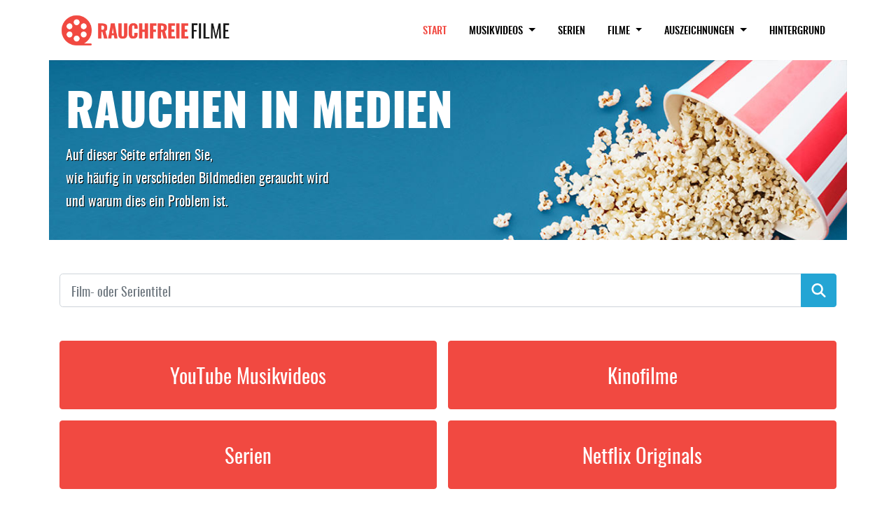

--- FILE ---
content_type: text/html; charset=UTF-8
request_url: https://www.rauchfreie-filme.de/
body_size: 11321
content:
<!DOCTYPE html>
<html lang="de">
    <head>
        <meta charset="UTF-8">
        <meta name="viewport" content="width=device-width, initial-scale=1">

                
        <title>Start | RAUCHFREIE FILME</title>

                        <link rel="stylesheet" href="/build/app.608d6b9d.css">
        
    <link rel="stylesheet" href="/build/homepage.3d2eacc3.css">

        <link rel="icon" type="image/png" href="/build/favicons/favicon-16x16.8ac1b3f1.png" sizes="16x16">
<link rel="icon" type="image/png" href="/build/favicons/favicon-32x32.0d7dcef9.png" sizes="32x32">
<link rel="icon" type="image/png" href="/build/favicons/favicon-96x96.fd62f924.png" sizes="96x96">

<link rel="apple-touch-icon" href="/build/favicons/older-iPhone.80d6b661.png">
<link rel="apple-touch-icon" sizes="180x180" href="/build/favicons/iPhone-6-Plus.e59645c2.png">
<link rel="apple-touch-icon" sizes="152x152" href="/build/favicons/iPad-Retina.59c31215.png">
<link rel="apple-touch-icon" sizes="167x167" href="/build/favicons/iPad-Pro.f64c83b3.png">

<link rel="manifest" href="/build/webmanifest.c5352608.json">
<meta name="msapplication-config" content="/build/browserconfig.xml" />


        <!-- Matomo -->
<script>
  var _paq = window._paq = window._paq || [];
  /* tracker methods like "setCustomDimension" should be called before "trackPageView" */
  _paq.push(['trackPageView']);
  _paq.push(['enableLinkTracking']);
  (function() {
    var u="//analytics.ift-nord.de/";
    _paq.push(['setTrackerUrl', u+'matomo.php']);
    _paq.push(['setSiteId', '6']);
    var d=document, g=d.createElement('script'), s=d.getElementsByTagName('script')[0];
    g.async=true; g.src=u+'matomo.js'; s.parentNode.insertBefore(g,s);
  })();
</script>
<noscript><p><img src="//analytics.ift-nord.de/matomo.php?idsite=6&amp;rec=1" style="border:0;" alt="" /></p></noscript>
<!-- End Matomo Code -->

    </head>
    <body>

    <nav class="navbar navbar-expand-lg navbar-light bg-transparent">
    <div class="container">
        <a class="navbar-brand" href="/">
            <img src="/build/images/logos/rauchfreie-filme.svg" alt="Rauchfreie Filme Logo">
        </a>
        <button class="navbar-toggler" type="button" data-toggle="collapse" data-target="#navbarSupportedContent" aria-controls="navbarSupportedContent" aria-expanded="false" aria-label="Toggle navigation">
            <span class="navbar-toggler-icon"></span>
        </button>

        <div class="collapse navbar-collapse" id="navbarSupportedContent">
            <ul class="navbar-nav ml-auto">
                <li class="nav-item active">
                    <a class="nav-link" href="/">
                        Start <span class="sr-only">(current)</span>                    </a>
                </li>
                <li class="nav-item dropdown ">
                    <a class="nav-link dropdown-toggle" href="#" id="music" role="button" data-toggle="dropdown" aria-haspopup="true" aria-expanded="false">
                        Musikvideos                     </a>
                    <div class="dropdown-menu" aria-labelledby="music">
                                                    <a class="dropdown-item " href="/musikvideos">
                                Deutschland                             </a>
                                                    <a class="dropdown-item " href="/musikvideos/Frankreich">
                                Frankreich                             </a>
                                                    <a class="dropdown-item " href="/musikvideos/USA">
                                USA                             </a>
                                            </div>
                </li>
                <li class="nav-item">
                    <a class="nav-link " href="/serien/">
                        Serien                     </a>
                </li>
                <li class="nav-item dropdown ">
                    <a class="nav-link dropdown-toggle" href="#" id="movies" role="button" data-toggle="dropdown" aria-haspopup="true" aria-expanded="false">
                        Filme                     </a>
                    <div class="dropdown-menu" aria-labelledby="movies">
                        <a class="dropdown-item " href="/kino">
                            Kinofilme                         </a>
                        <a class="dropdown-item " href="/netflix">
                            Netflix Originals                         </a>
                        <a class="dropdown-item " href="/tatort/">
                            Tatort & Polizeiruf 110                         </a>
                        <div class="dropdown-divider"></div>
                        <a class="dropdown-item " href="/filmarchiv/">
                            Filmarchiv                         </a>
                    </div>
                </li>
                <li class="nav-item dropdown ">
                    <a class="nav-link dropdown-toggle" href="#" id="movies" role="button" data-toggle="dropdown" aria-haspopup="true" aria-expanded="false">
                        Auszeichnungen                     </a>
                    <div class="dropdown-menu" aria-labelledby="movies">
                        <a class="dropdown-item " href="/auszeichnungen/oscar/">
                            Acadamy Award                         </a>
                        <a class="dropdown-item " href="/auszeichnungen/lola/">
                            Deutscher Filmpreis                         </a>
                        <div class="dropdown-divider"></div>
                        <a class="dropdown-item " href="/auszeichnungen/rauchfrei-siegel/">
                            Rauchfrei-Siegel                         </a>
                    </div>
                </li>
                <li class="nav-item ">
                    <a class="nav-link" href="/hintergrund/">
                        Hintergrund                     </a>
                </li>
            </ul>
        </div>
    </div>
</nav>

            <header class="mb-4">

            <div class="container p-4">

                <h1 class="text-white text-left">Rauchen in Medien</h1>

                <p class="text-white text-shadow mb-3">
                    <span class="d-block">Auf dieser Seite erfahren Sie,</span>
                    <span class="d-block">wie häufig in verschieden Bildmedien geraucht wird</span>
                    <span class="d-block">und warum dies ein Problem ist.</span>
                </p>

            </div>

        </header>
    
    
    <div class="container mt-5">
        
<form name="form" method="post" action="/suche/">
<div class="input-group">
    <input type="text" id="form_search" name="form[search]" required="required" placeholder="Film- oder Serientitel" class="form-control-lg form-control" />
    <div class="input-group-append">
        <button type="submit" class="btn btn-block btn-primary">
            <i class="fas fa-search fa-lg fa-fw"></i>
        </button>
    </div>
</div>
<input type="hidden" id="form__token" name="form[_token]" value="d44fe.xIUVwyPWjHQ0JH_8HbJ8TOtdEGbKYdUAI2K3TbKJAgI.pbF_tVbjuxF1HDeRXoQXFrM4fg-5CvhScCPUedfnO3CFzleQeon5RE4XRw" /></form>

    </div>

    <div class="container my-5 main-buttons">
        <div class="row no-gutters">
            <div class="col-12 col-md-6 pr-md-3 pb-3">
                <a class="btn btn-secondary btn-block py-4" href="/musikvideos" role="button">YouTube Musikvideos</a>
            </div>
            <div class="co-12 col-md-6 pb-3">
                <a class="btn btn-secondary btn-block py-4" href="/kino" role="button">Kinofilme</a>
            </div>
            <div class="col-12 col-md-6 pr-md-3 pb-3">
                <a class="btn btn-secondary btn-block py-4" href="/serien/" role="button">Serien</a>
            </div>
            <div class="col-12 col-md-6">
                <a class="btn btn-secondary btn-block py-4" href="/netflix" role="button">Netflix Originals</a>
            </div>
        </div>
    </div>

    <div class="container teaser">

    <h2 class="mt-5 mb-5 text-center"><span class="bg-white pl-5 pr-5">Weitere Filmwelten</span></h2>

    <div class="row row-cols-1 row-cols-lg-3">
        <div class="col mb-4">
            <div class="card h-100">
                <img src="/build/images/oscars.jpg" class="card-img-top" alt="...">
                <div class="card-body pt-4 pr-4 pb-2 pl-4">
                    <h5 class="card-title mb-4">OSCAR</h5>
                    <p class="card-text">Der bekannteste Filmpreis der Welt &ndash; die <i>Acadamy Awards of Merit</i></p>
                </div>
                <div class="card-footer bg-transparent border-0 pt-4 pr-4 pb-4 pl-4">
                    <a class="btn btn-primary btn-lg btn-block pl-5 pr-5" href="/auszeichnungen/oscar/">Mehr Infos</a>
                </div>
            </div>
        </div>
        <div class="col mb-4">
            <div class="card h-100">
                <img src="/build/images/tatort.jpg" class="card-img-top" alt="...">
                <div class="card-body pt-4 pr-4 pb-2 pl-4">
                    <h5 class="card-title mb-4">Tatort & Polizeiruf 110</h5>
                    <p class="card-text">Spannung mit Kultstatus &ndash; die beliebtesten Krimiserien im deutschsprachigen Raum</p>
                </div>
                <div class="card-footer bg-transparent border-0 pt-4 pr-4 pb-4 pl-4">
                    <a class="btn btn-primary btn-lg btn-block pl-5 pr-5" href="/tatort/">Mehr Infos</a>
                </div>
            </div>
        </div>
        <div class="col mb-4">
            <div class="card h-100">
                <img src="/build/images/lola.jpg" class="card-img-top" alt="...">
                <div class="card-body pt-4 pr-4 pb-2 pl-4">
                    <h5 class="card-title mb-4">Deutscher Filmpreis</h5>
                    <p class="card-text"><i>LOLA</i> &ndash; die renommierteste Auszeichnung für den deutschen Film</p>
                </div>
                <div class="card-footer bg-transparent border-0 pt-4 pr-4 pb-4 pl-4">
                    <a class="btn btn-primary btn-lg btn-block pl-5 pr-5" href="/auszeichnungen/lola/">Mehr Infos</a>
                </div>
            </div>
        </div>
    </div>

</div>



    <footer class="footer mt-5">

    <div class="container">

        <div class="logos float-lg-left">

        </div>

        <p class="ack text-white text-center text-lg-left float-lg-right">
            Unterstützt durch:<br>
            <a href="https://sacbreathe.org">Breathe California</a> und
            <a href="https://smokefreemovies.ucsf.edu">University of California, San Francisco</a>
        </p>

        <ul class="nav justify-content-center float-lg-right">
            <li class="nav-item ">
                <a class="nav-link" href="/datenschutz/">Datenschutz</a>
            </li>
            <li class="nav-item  ">
                <a class="nav-link" href="/kontakt/">Kontakt</a>
            </li>
            <li class="nav-item  ">
                <a class="nav-link" href="/impressum/">Impressum</a>
            </li>
        </ul>
    </div>

</footer>

                <script src="/build/runtime.7576e7bf.js"></script><script src="/build/0.d91bac89.js"></script><script src="/build/2.edade38c.js"></script><script src="/build/app.702ae6b2.js"></script>
    
    <script src="/build/homepage.ac687519.js"></script>

    </body>
</html>


--- FILE ---
content_type: application/javascript
request_url: https://www.rauchfreie-filme.de/build/homepage.ac687519.js
body_size: -353
content:
(window.webpackJsonp=window.webpackJsonp||[]).push([["homepage"],{"+zni":function(n,p,w){},wpU6:function(n,p,w){w("+zni")}},[["wpU6","runtime"]]]);

--- FILE ---
content_type: image/svg+xml
request_url: https://www.rauchfreie-filme.de/build/images/arrow-right.e2f9a4c1.svg
body_size: -13
content:
<?xml version="1.0" encoding="utf-8"?>
<!-- Generator: Adobe Illustrator 24.1.0, SVG Export Plug-In . SVG Version: 6.00 Build 0)  -->
<svg version="1.1" id="Capa_1" xmlns="http://www.w3.org/2000/svg" xmlns:xlink="http://www.w3.org/1999/xlink" x="0px" y="0px"
	 viewBox="0 0 512 512" style="enable-background:new 0 0 512 512;" xml:space="preserve">
<style type="text/css">
	.st0{fill:#FFFFFF;}
</style>
<path class="st0" d="M0,256c0,11,9,20,20,20h423.6l-70.2,69.7c-7.9,7.8-7.9,20.5-0.1,28.3c7.8,7.9,20.5,7.9,28.3,0.1l104.5-104l0,0
	c7.8-7.8,7.8-20.5,0-28.3l0,0l-104.5-104c-7.8-7.8-20.5-7.7-28.3,0.1s-7.7,20.5,0.1,28.3l70.2,69.8H20C9.1,236,0,245,0,256z"/>
</svg>


--- FILE ---
content_type: application/javascript
request_url: https://www.rauchfreie-filme.de/build/app.702ae6b2.js
body_size: 1232
content:
(window.webpackJsonp=window.webpackJsonp||[]).push([["app"],{XENs:function(t,n,e){},ng4s:function(t,n,e){e("rB9j"),e("UxlC"),e("fbCW"),e("07d7"),e("yXV3");e("ylxo");var i,a=e("EVdn");e("8L3F"),e("SYky"),e("XENs");var o,c=a('<button type="button" class="add_tag_link btn btn-outline-primary btn-sm">Neue Firma</button>'),r=a('<div class="pl-2 pr-2 mt-3"></div>').append(c);function d(t){var n=a('<div class="d-flex justify-content-end mt-2 mb-2"><button type="button" class="btn btn-outline-primary btn-sm">Unternehmen löschen</button></div>');t.append(n),n.on("click",(function(n){t.remove()}))}var s,l=a('<button type="button" class="add_tag_link btn btn-outline-primary btn-sm" id="newSeries">Neuer Serieneintrag</button>'),p=a('<div class="pl-2 pr-2 mt-3"></div>').append(l);function u(t,n){var e=t.data("prototypeserie"),i=t.data("index"),o=e;o=o.replace(/__name__/g,i),t.data("index",i+1);var c,r,d=a('<div class="createSerie"></div>').append(o);n.before(d),c=d,r=a('<div class="d-flex justify-content-end mt-2 mb-2"><button type="button" class="btn btn-outline-primary btn-sm" id="hideSeries">Serien löschen</button></div>'),c.append(r),r.on("click",(function(t){c.remove()}))}var b,v=a('<button type="button" class="add_tag_link btn btn-outline-primary btn-sm">Neue Rolle hinzufügen</button>'),f=a('<div class="pl-2 pr-2 mt-3"></div>').append(v);function m(t){var n=a('<div class="d-flex justify-content-end mt-2 mb-2"><button type="button" class=" btn btn-outline-primary btn-sm">Rolle löschen </button></div> ');t.append(n),n.on("click",(function(n){t.remove()}))}var y,_=a('<button type="button" class="add_tag_link  btn btn-outline-primary btn-sm">Neuen Produzenten</button>'),h=a('<div class="pl-2 pr-2 mt-3"></div>').append(_);function g(t){var n=a('<div class="d-flex justify-content-end mt-2 mb-2"><button type="button" class=" btn btn-outline-primary btn-sm">Produzenten löschen</button></div>');t.append(n),n.on("click",(function(n){t.remove()}))}var k,x=a('<button type="button" class="add_tag_link   btn btn-outline-primary btn-sm">Neuen Regisseur</button>'),N=a('<div class="pl-2 pr-2 mt-3"></div>').append(x);function H(t){var n=a('<div class="d-flex justify-content-end mt-2 mb-2"><button type="button" class=" btn btn-outline-primary btn-sm">Regisseur löschen</button></div>');t.append(n),n.on("click",(function(n){t.remove()}))}var S=a('<button type="button" class="add_tag_link  btn btn-outline-primary btn-sm">Neuen Autor</button>'),$=a('<div class="pl-2 pr-2 mt-3"></div>').append(S);function C(t){var n=a('<div class="d-flex justify-content-end mt-2 mb-2"><button type="button" class="btn btn-outline-primary btn-sm">Autor löschen</button></div>');t.append(n),n.on("click",(function(n){t.remove()}))}var w=a('<button type="button" class="add_tag_link  btn btn-outline-primary btn-sm">Neuer Cutter</button>'),j=a('<div class="pl-2 pr-2 mt-3"></div>').append(w);function P(t){var n=a('<div class="d-flex justify-content-end mt-2 mb-2"><button type="button" class="btn btn-outline-primary btn-sm">Cutter löschen</button></div>');t.append(n),n.on("click",(function(n){t.remove()}))}var z=a('<button type="button" class="add_tag_link btn btn-outline-primary btn-sm">Neue Requisiteur</button>'),A=a('<div class="pl-2 pr-2 mt-3"></div>').append(z);function R(t){var n=a('<div class="d-flex justify-content-end mt-2 mb-2 "><button type="button"  class="btn btn-outline-primary btn-sm">Requisiteur löschen </button></div>');t.append(n),n.on("click",(function(n){t.remove()}))}a(document).ready((function(){(i=a("div.company")).find("createcompany").each((function(){d(a(this))})),i.append(r),i.data("index",i.find(":input").length),c.on("click",(function(t){!function(t,n){var e=t.data("prototypecompany"),i=t.data("index"),o=e;o=o.replace(/__name__/g,i),t.data("index",i+1);var c=a('<div class="createcompany"></div>').append(o);n.before(c),d(c)}(i,r)})),(o=a("div.serie")).find("createserie").each((function(){addTagFormDeleteLinkAerie(a(this))})),o.append(p),o.data("index",o.find(":input").length),l.on("click",(function(t){u(o,p)})),(s=a("div.actors")).find(".createactor").each((function(){m(a(this))})),s.append(f),s.data("index",s.find(":input").length),v.on("click",(function(t){!function(t,n){var e=t.data("prototypeactor"),i=t.data("index"),o=e;o=o.replace(/__name__/g,i),t.data("index",i+1);var c=a('<div class="createactor"></div>').append(o);n.before(c),m(c)}(s,f)})),(b=a("div.producers")).find("createproducer").each((function(){g(a(this))})),b.append(h),b.data("index",b.find(":input").length),_.on("click",(function(t){!function(t,n){var e=t.data("prototypefilmproducer"),i=t.data("index"),o=e;o=o.replace(/__name__/g,i),t.data("index",i+1);var c=a('<div class="createproducer"></div>').append(o);n.before(c),g(c)}(b,h)})),(y=a("div.filmdirector")).find(".createdirector").each((function(){H(a(this))})),y.append(N),y.data("index",y.find(":input").length),x.on("click",(function(t){!function(t,n){var e=t.data("prototypefilmdirector"),i=t.data("index"),o=e;o=o.replace(/__name__/g,i),t.data("index",i+1);var c=a('<div class="createdirector"></div>').append(o);n.before(c),H(c)}(y,N)})),(k=a("div.filmauthor")).find(".createauthor").each((function(){C(a(this))})),k.append($),k.data("index",k.find(":input").length),S.on("click",(function(t){!function(t,n){var e=t.data("prototypeauthor"),i=t.data("index"),o=e;o=o.replace(/__name__/g,i),t.data("index",i+1);var c=a('<div class="createauthor"></div>').append(o);n.before(c),C(c)}(k,$)})),$collectionHolderCutter=a("div.filmcutter"),$collectionHolderCutter.find(".createcutter").each((function(){P(a(this))})),$collectionHolderCutter.append(j),$collectionHolderCutter.data("index",$collectionHolderCutter.find(":input").length),w.on("click",(function(t){!function(t,n){var e=t.data("prototypecutter"),i=t.data("index"),o=e;o=o.replace(/__name__/g,i),t.data("index",i+1);var c=a('<div class="createcutter"></div>').append(o);n.before(c),P(c)}($collectionHolderCutter,j)})),$collectionHolderPropmaster=a("div.filmpropmaster"),$collectionHolderPropmaster.find("createpropmaster").each((function(){R(a(this))})),$collectionHolderPropmaster.append(A),$collectionHolderPropmaster.data("index",$collectionHolderPropmaster.find(":input").length),z.on("click",(function(t){!function(t,n){var e=t.data("prototypepropmaster"),i=t.data("index"),o=e;o=o.replace(/__name__/g,i),t.data("index",i+1);var c=a('<div class="createpropmaster"></div>').append(o);n.before(c),R(c)}($collectionHolderPropmaster,A)})),a(".person__btn").on("click",(function(t){searchString=a(".person__search").val(),a(".person__list li").css({display:"none"}),a(".person__list li").each((function(t){a(this).text().indexOf(searchString)>0&&a(this).css({display:"block"})}))})),a(".person__all").click((function(){a(".person__list li").css({display:"block"})})),a(".delNonActor").on("click",(function(t){val=a(this).prev().prev().val(),a(this).prev().val(val),a(this).css({display:"none"}).next().css({display:"block"}),console.log("Datensatz Nr: "+val+" zum Löschen vorgemerkt")})),a(".reconfigNonActor").css({display:"none"}),a(".reconfigNonActor").on("click",(function(t){a(this).prev().prev().val(""),a(this).css({display:"none"}).prev().css({display:"block"}),console.log("Datensatz wird NICHT gelöscht!")})),a("legend:contains('Incidents')").css({display:"none"})})),a("#newSeries").on("click",(function(t){a(this).css("display","none"),a('#create_movie_firstbroadcast option:contains("Serie")').prop("selected",!0)})),a(document).on("click","#hideSeries",(function(t){a("#newSeries").css("display","block")}))}},[["ng4s","runtime",0,2]]]);

--- FILE ---
content_type: image/svg+xml
request_url: https://www.rauchfreie-filme.de/build/images/filmrolle.730c65bb.svg
body_size: 5351
content:
<?xml version="1.0" encoding="UTF-8" standalone="no"?><!DOCTYPE svg PUBLIC "-//W3C//DTD SVG 1.1//EN" "http://www.w3.org/Graphics/SVG/1.1/DTD/svg11.dtd"><svg width="100%" height="100%" viewBox="0 0 92 92" version="1.1" xmlns="http://www.w3.org/2000/svg" xmlns:xlink="http://www.w3.org/1999/xlink" xml:space="preserve" xmlns:serif="http://www.serif.com/" style="fill-rule:evenodd;clip-rule:evenodd;stroke-linejoin:round;stroke-miterlimit:2;"><use id="Filmrolle_rot" xlink:href="#_Image1" x="0" y="0" width="91.667px" height="91.667px" transform="matrix(0.996377,0,0,0.996377,0,0)"/><defs><image id="_Image1" width="92px" height="92px" xlink:href="[data-uri]"/></defs></svg>

--- FILE ---
content_type: image/svg+xml
request_url: https://www.rauchfreie-filme.de/build/images/ift.158a3996.svg
body_size: 4142
content:
<svg id="Layer_1" data-name="Layer 1" xmlns="http://www.w3.org/2000/svg" viewBox="0 0 202.69 56.88"><defs><style>.cls-1{fill:#c6c7c8;}</style></defs><path class="cls-1" d="M387.85,422.93v.92c.26-.15.52-.32.76-.48a2,2,0,0,1,1.13-.41,1.6,1.6,0,0,1,1.68,1.71v2.86c0,.71.05.76.77.84v.36h-2.9v-.36c.74-.08.79-.13.79-.84V425c0-.78-.37-1.2-1.05-1.2a2,2,0,0,0-1.18.53v3.17c0,.71.08.76.73.84v.36h-3v-.36c.84-.08.92-.13.92-.84v-2.91c0-.79,0-.82-.83-.9v-.3A16.26,16.26,0,0,0,387.85,422.93Zm-7.12.09v3.72c0,1,.51,1.24,1,1.24a1.9,1.9,0,0,0,1.23-.53v-3.2c0-.48-.08-.54-.52-.61l-.36-.07v-.31c.61,0,1.66-.17,2.21-.24v4.41c0,.54.08.63.43.63h.49v.36a17.35,17.35,0,0,0-2.15.47l-.1-.1v-.85c-.26.2-.52.39-.8.57a2,2,0,0,1-1.08.38,1.57,1.57,0,0,1-1.68-1.75v-2.89c0-.48-.13-.55-.41-.6l-.35-.08v-.31C379.17,423.23,380.15,423.09,380.73,423Zm-8.18,2.35h3.18v.88h-3.18Zm-4.29-.33,1.93,0c.18,0,.23-.08.23-.37,0-.51-.4-1.19-1-1.19S368.36,424.07,368.26,425Zm3.26,2.29.18.22a2.83,2.83,0,0,1-2.07,1.34,2.62,2.62,0,0,1-2.72-2.72A3.07,3.07,0,0,1,369.8,423a1.94,1.94,0,0,1,1.93,1.85c0,.48,0,.5-.27.56s-1.85.15-3.26.2a2,2,0,0,0,2,2.31A2.16,2.16,0,0,0,371.52,427.33Zm-6.8-7.43a.85.85,0,0,1,.84.86.84.84,0,0,1-1.67,0A.85.85,0,0,1,364.72,419.9Zm.71,3v4.57c0,.71.08.79.89.87v.36h-3.11v-.36c.83-.08.89-.16.89-.87v-2.88c0-.79,0-.82-.83-.9v-.3A16.62,16.62,0,0,0,365.43,422.93Zm-7,1.31v3.55a1.9,1.9,0,0,0,1.19.45c.59,0,1.45-.53,1.45-2.2s-.77-2.19-1.6-2.19A1.83,1.83,0,0,0,358.43,424.24Zm0-1.41v.91l1.29-.7a1.29,1.29,0,0,1,.52-.08,2.28,2.28,0,0,1,2.21,2.43,3.6,3.6,0,0,1-3.13,3.5,1.82,1.82,0,0,1-.89-.21v1.75c0,.69.07.76,1.11.84v.36h-3.33v-.36c.81-.08.88-.15.88-.84v-5.9c0-.7,0-.73-.88-.81v-.3C356.87,423.29,357.61,423.06,358.43,422.83Zm-4.73,4.78v-2.06c-.27.13-.79.39-1,.52a1,1,0,0,0-.62,1,.87.87,0,0,0,.77,1A1.49,1.49,0,0,0,353.7,427.61Zm2.15.26.13.32-1.33.7a1,1,0,0,1-.92-.82,6.29,6.29,0,0,1-1.5.82,1.59,1.59,0,0,1-1.58-1.57,1.38,1.38,0,0,1,1-1.36,19.64,19.64,0,0,0,2.08-.89v-.35c0-.76-.33-1.11-.93-1.11a.69.69,0,0,0-.5.22,1.58,1.58,0,0,0-.45.95.38.38,0,0,1-.41.29.69.69,0,0,1-.66-.57.85.85,0,0,1,.4-.6,5.88,5.88,0,0,1,2.16-.94,1.86,1.86,0,0,1,1.12.31,1.38,1.38,0,0,1,.54,1.26v2.77c0,.51.18.72.36.72A1.52,1.52,0,0,0,355.85,427.87Zm-8.15-4.94v1.31c.35-.49.87-1.31,1.5-1.31a.79.79,0,0,1,.8.75.94.94,0,0,1-.53.82.36.36,0,0,1-.37-.05.88.88,0,0,0-.6-.29c-.22,0-.52.16-.8.73v2.61c0,.71.08.79,1,.87v.36h-3.2v-.36c.77-.08.85-.16.85-.87v-2.88c0-.79,0-.82-.83-.9v-.3A16.62,16.62,0,0,0,347.7,422.93ZM341.5,425l1.93,0c.18,0,.23-.08.23-.37,0-.51-.4-1.19-1-1.19S341.6,424.07,341.5,425Zm3.26,2.29.18.22a2.81,2.81,0,0,1-2.07,1.34,2.62,2.62,0,0,1-2.72-2.72A3.07,3.07,0,0,1,343,423a1.94,1.94,0,0,1,1.93,1.85c0,.48,0,.5-.27.56s-1.85.15-3.27.2a2,2,0,0,0,2,2.31A2.16,2.16,0,0,0,344.76,427.33Zm-9.68-7.79v4.26a2.86,2.86,0,0,1,1.75-.84,1.71,1.71,0,0,1,1.84,1.9v2.64c0,.74.08.79.76.87v.36H336.6v-.36c.66-.08.74-.13.74-.87v-2.33c0-.9-.42-1.34-1.14-1.34a1.6,1.6,0,0,0-1.12.46v3.21c0,.74.08.79.7.87v.36h-2.9v-.36c.79-.08.87-.13.87-.87v-6.37c0-.73,0-.76-.84-.81V420C333.45,419.9,334.41,419.7,335.08,419.54Zm-9.62,2.82h-.39c.05-.85.13-1.71.15-2.38h.24c.18.31.31.34.67.34h5.33c.34,0,.42-.08.62-.34h.21c0,.54.08,1.53.16,2.36l-.39,0a2.29,2.29,0,0,0-.48-1.2c-.22-.25-.63-.32-1.44-.32h-.67v6c0,1.4.1,1.5,1.29,1.58v.36h-4v-.36c1.13-.08,1.24-.18,1.24-1.58v-6h-.44c-1.12,0-1.45.15-1.66.38A2.9,2.9,0,0,0,325.46,422.36Zm-5.54.57v1.31c.35-.49.87-1.31,1.5-1.31a.79.79,0,0,1,.8.75.94.94,0,0,1-.53.82.36.36,0,0,1-.37-.05.9.9,0,0,0-.6-.29c-.22,0-.52.16-.8.73v2.61c0,.71.08.79,1,.87v.36h-3.2v-.36c.77-.08.84-.16.84-.87v-2.88c0-.79,0-.82-.82-.9v-.3A17,17,0,0,0,319.92,422.93Zm-7.32-.75a.62.62,0,0,1-.63-.66.63.63,0,0,1,.63-.66.64.64,0,0,1,.64.66A.63.63,0,0,1,312.6,422.18Zm2.37,0a.62.62,0,0,1-.63-.66.63.63,0,0,1,.63-.66.64.64,0,0,1,.64.66A.63.63,0,0,1,315,422.18Zm-2.17.84v3.72c0,1,.5,1.24,1,1.24a1.94,1.94,0,0,0,1.24-.53v-3.2c0-.48-.08-.54-.52-.61l-.37-.07v-.31c.61,0,1.66-.17,2.22-.24v4.41c0,.54.08.63.43.63h.49v.36a17,17,0,0,0-2.15.47l-.1-.1v-.85a9.73,9.73,0,0,1-.81.57,2,2,0,0,1-1.07.38,1.57,1.57,0,0,1-1.69-1.75v-2.89c0-.48-.13-.55-.41-.6l-.35-.08v-.31C311.23,423.23,312.21,423.09,312.8,423Zm-5.22.09v-.31a3.64,3.64,0,0,1,.13-1.05,2.93,2.93,0,0,1,1-1.52,2.64,2.64,0,0,1,1.49-.69,1.64,1.64,0,0,1,1.12.47.36.36,0,0,1,.07.44,1.14,1.14,0,0,1-.31.39.27.27,0,0,1-.39,0,2,2,0,0,0-1.12-.55.51.51,0,0,0-.47.35,5.39,5.39,0,0,0-.15,1.65v.81h1.45c.05.16,0,.52-.18.6h-1.27v3.82c0,.68.05.74,1.06.84v.36h-3.21v-.36c.74-.1.81-.16.81-.84v-3.82h-.88l-.08-.16.37-.44Zm-6.19-1.77.18.1v1.67h1.33a.42.42,0,0,1-.08.6h-1.25v3.2c0,1,.48,1.18.73,1.18a1.86,1.86,0,0,0,.8-.22l.15.32-1.14.57a.91.91,0,0,1-.43.13c-1,0-1.45-.47-1.45-1.54v-3.64h-.88l-.07-.18.41-.42h.54v-.77ZM294.58,423v3.72c0,1,.5,1.24,1,1.24a1.9,1.9,0,0,0,1.23-.53v-3.2c0-.48-.07-.54-.51-.61l-.37-.07v-.31c.61,0,1.66-.17,2.22-.24v4.41c0,.54.07.63.42.63h.5v.36a17,17,0,0,0-2.15.47l-.11-.1v-.85a9.55,9.55,0,0,1-.8.57,2,2,0,0,1-1.07.38,1.57,1.57,0,0,1-1.69-1.75v-2.89c0-.48-.13-.55-.41-.6l-.35-.08v-.31C293,423.23,294,423.09,294.58,423Zm-4.39-1.68.18.1v1.67h1.34a.43.43,0,0,1-.08.6h-1.26v3.2c0,1,.48,1.18.74,1.18a1.79,1.79,0,0,0,.79-.22l.16.32-1.14.57a1,1,0,0,1-.43.13c-1,0-1.45-.47-1.45-1.54v-3.64h-.88l-.08-.18.42-.42H289v-.77Zm-4-1.44a.85.85,0,0,1,.84.86.84.84,0,0,1-1.67,0A.85.85,0,0,1,286.2,419.9Zm.71,3v4.57c0,.71.08.79.89.87v.36h-3.11v-.36c.83-.08.88-.16.88-.87v-2.88c0-.79,0-.82-.82-.9v-.3A17,17,0,0,0,286.91,422.93Zm-4.52-1.59.18.1v1.67h1.34a.43.43,0,0,1-.08.6h-1.26v3.2c0,1,.48,1.18.74,1.18a1.79,1.79,0,0,0,.79-.22l.16.32-1.14.57a1,1,0,0,1-.43.13c-1,0-1.45-.47-1.45-1.54v-3.64h-.88l-.08-.18.42-.42h.54v-.77Zm-6.6,5.52.33,0c.2.78.88,1.57,1.59,1.57a.83.83,0,0,0,.88-.85c0-.42-.28-.8-1-1.08s-1.61-.78-1.61-1.72a1.87,1.87,0,0,1,2.06-1.79,3,3,0,0,1,1.19.23,7.79,7.79,0,0,1,.31,1.31l-.36.1c-.4-.86-.87-1.15-1.33-1.15a.74.74,0,0,0-.76.76c0,.43.46.78,1,1,1,.36,1.7.89,1.7,1.84a2,2,0,0,1-2.27,1.85,2.62,2.62,0,0,1-1.58-.52A6.37,6.37,0,0,1,275.79,426.86Zm-5-3.93v.92c.26-.15.52-.32.75-.48a2,2,0,0,1,1.14-.41,1.59,1.59,0,0,1,1.67,1.71v2.86c0,.71.05.76.78.84v.36h-2.9v-.36c.73-.08.79-.13.79-.84V425c0-.78-.38-1.2-1.05-1.2a1.94,1.94,0,0,0-1.18.53v3.17c0,.71.08.76.72.84v.36h-3v-.36c.84-.08.91-.13.91-.84v-2.91c0-.79,0-.82-.82-.9v-.3A16.62,16.62,0,0,0,270.75,422.93Zm-6.52-2.61h3.65v.36c-1,.08-1.09.18-1.09,1.58v4.53c0,1.4.11,1.5,1.09,1.58v.36h-3.65v-.36c1-.08,1.11-.18,1.11-1.58v-4.53c0-1.4-.1-1.5-1.11-1.58Zm114.62,22.45a1.49,1.49,0,0,0-1,.26,1,1,0,0,0-.4.8,1.45,1.45,0,0,0,1.63,1.34c1.24,0,1.59-.74,1.59-1.3a.94.94,0,0,0-.72-1A4.29,4.29,0,0,0,378.85,442.77Zm-1.09-4c0,1,.43,1.62,1.09,1.62.42,0,.89-.4.89-1.41,0-.8-.39-1.59-1.06-1.59C378.21,437.36,377.76,437.85,377.76,438.74Zm.83,7.06c-1.63,0-2.36-.88-2.36-1.62a.9.9,0,0,1,.26-.68c.14-.16.86-.59,1.11-.78a1.84,1.84,0,0,1-1-.68,1.1,1.1,0,0,1-.16-.59,6.49,6.49,0,0,0,1.34-.73,1.81,1.81,0,0,1-1.43-1.73,2.27,2.27,0,0,1,2.45-2.1,2.66,2.66,0,0,1,1.31.34c.62,0,1.29-.09,1.78-.16l.07.11a2.24,2.24,0,0,1-.56.66l-.69,0a1.54,1.54,0,0,1,.37,1,2.16,2.16,0,0,1-2.37,2l-.34,0c-.23.11-.45.29-.45.5s.19.4.74.4h1.2c.7,0,1.92.18,1.92,1.56S380.32,445.8,378.59,445.8Zm-7.34-8.93v.92l.75-.48a2,2,0,0,1,1.14-.42,1.6,1.6,0,0,1,1.67,1.71v2.86c0,.71.05.77.78.84v.37h-2.9v-.37c.74-.07.79-.13.79-.84V439c0-.77-.38-1.2-1.05-1.2a1.94,1.94,0,0,0-1.18.53v3.17c0,.71.08.77.73.84v.37h-3v-.37c.84-.07.92-.13.92-.84v-2.91c0-.79,0-.82-.83-.89v-.3A20.73,20.73,0,0,0,371.25,436.87Zm-7.12.09v3.71c0,1,.51,1.25,1,1.25a1.89,1.89,0,0,0,1.23-.54v-3.2c0-.48-.08-.53-.52-.61l-.36-.06v-.32c.61,0,1.65-.17,2.21-.23v4.4c0,.54.08.63.43.63h.49v.37a17.36,17.36,0,0,0-2.15.46l-.1-.1v-.84c-.26.19-.52.39-.8.57a2.09,2.09,0,0,1-1.08.37,1.57,1.57,0,0,1-1.68-1.75v-2.89c0-.48-.13-.54-.42-.6l-.35-.07v-.32C362.56,437.16,363.55,437,364.13,437Zm-7-3.49v4.26a3,3,0,0,1,1.75-.84,1.7,1.7,0,0,1,1.83,1.9v2.65c0,.73.08.79.77.86v.37h-2.84v-.37c.66-.07.74-.13.74-.86v-2.33c0-.91-.41-1.35-1.14-1.35a1.59,1.59,0,0,0-1.11.46v3.22c0,.73.08.79.7.86v.37h-2.9v-.37c.79-.07.86-.13.86-.86v-6.37c0-.74,0-.77-.84-.82v-.34C355.48,433.84,356.43,433.63,357.11,433.47Zm-2.56,7.71.23.23a2.77,2.77,0,0,1-2.15,1.41,2.63,2.63,0,0,1-2.73-2.7,3.13,3.13,0,0,1,1.19-2.45,3.74,3.74,0,0,1,2.15-.78,2.23,2.23,0,0,1,1.18.35.42.42,0,0,1,.14.34.66.66,0,0,1-.48.66.38.38,0,0,1-.24-.12,2,2,0,0,0-1.32-.56c-.5,0-1.29.42-1.29,1.9a2.08,2.08,0,0,0,1.88,2.35A1.93,1.93,0,0,0,354.55,441.18Zm-9.45-.39.32,0c.21.78.88,1.57,1.6,1.57a.83.83,0,0,0,.88-.84c0-.43-.29-.8-1-1.09s-1.6-.78-1.6-1.72a1.87,1.87,0,0,1,2.06-1.79,3.27,3.27,0,0,1,1.19.23,9.22,9.22,0,0,1,.31,1.31l-.36.11c-.41-.87-.87-1.16-1.34-1.16a.74.74,0,0,0-.75.77c0,.42.45.77,1,1,1,.36,1.7.9,1.7,1.84a2,2,0,0,1-2.27,1.85,2.56,2.56,0,0,1-1.58-.52A5.82,5.82,0,0,1,345.1,440.79Zm-2.84-3.92v1.3c.35-.49.86-1.3,1.5-1.3a.79.79,0,0,1,.8.75.92.92,0,0,1-.53.81.38.38,0,0,1-.38-.05.84.84,0,0,0-.59-.28c-.22,0-.52.15-.8.72v2.62c0,.71.07.79,1,.86v.37h-3.2v-.37c.76-.07.84-.15.84-.86v-2.89c0-.79,0-.82-.83-.89v-.3A20.89,20.89,0,0,0,342.26,436.87Zm-5.79,0a2.79,2.79,0,0,1,2.85,2.86,2.89,2.89,0,0,1-2.87,3.07,2.79,2.79,0,0,1-2.94-2.85A3,3,0,0,1,336.47,436.89Zm.1,5.45c.56,0,1.21-.5,1.21-2.34,0-1.61-.52-2.63-1.49-2.63-.63,0-1.24.79-1.24,2.19C335.05,441.2,335.63,442.34,336.57,442.34Zm-6.16-5.29v-.31a4,4,0,0,1,.13-1.05,3,3,0,0,1,1-1.53,2.65,2.65,0,0,1,1.48-.69,1.62,1.62,0,0,1,1.12.47.38.38,0,0,1,.08.44,1.2,1.2,0,0,1-.32.39c-.15.11-.26.13-.38,0a2.1,2.1,0,0,0-1.13-.54.5.5,0,0,0-.47.35,5.25,5.25,0,0,0-.15,1.64v.82h1.45c.05.15,0,.51-.18.59h-1.27v3.82c0,.69.05.74,1.06.84v.37H329.6v-.37c.74-.1.81-.15.81-.84v-3.82h-.88l-.07-.15.36-.44Zm-5.53,3.74.32,0c.21.78.88,1.57,1.59,1.57a.83.83,0,0,0,.88-.84c0-.43-.28-.8-1-1.09s-1.61-.78-1.61-1.72a1.87,1.87,0,0,1,2.06-1.79,3.19,3.19,0,0,1,1.19.23,8,8,0,0,1,.31,1.31l-.36.11c-.4-.87-.87-1.16-1.33-1.16a.74.74,0,0,0-.75.77c0,.42.45.77,1,1,1,.36,1.69.9,1.69,1.84a2,2,0,0,1-2.26,1.85,2.51,2.51,0,0,1-1.58-.52A5.41,5.41,0,0,1,324.88,440.79Zm-2.36-5.52.19.11v1.67H324a.42.42,0,0,1-.08.59h-1.25v3.2c0,1,.47,1.18.73,1.18a1.67,1.67,0,0,0,.79-.22l.16.32-1.14.57a.83.83,0,0,1-.43.13c-1,0-1.45-.46-1.45-1.54v-3.64h-.88l-.08-.18.42-.41h.54v-.78Zm-4-1.43a.84.84,0,1,1-.83.85A.84.84,0,0,1,318.53,433.84Zm.71,3v4.57c0,.71.08.79.89.86v.37H317v-.37c.83-.07.88-.15.88-.86v-2.89c0-.79,0-.82-.83-.89v-.3A20.73,20.73,0,0,0,319.24,436.87ZM313,439l1.92,0c.18,0,.24-.08.24-.36,0-.52-.4-1.19-1-1.19S313.12,438,313,439Zm3.26,2.29.18.22a2.84,2.84,0,0,1-2.07,1.33,2.6,2.6,0,0,1-2.72-2.72,3.06,3.06,0,0,1,2.89-3.21,1.93,1.93,0,0,1,1.92,1.85c0,.48,0,.51-.27.56s-1.85.16-3.26.21a2,2,0,0,0,2,2.3A2.16,2.16,0,0,0,316.28,441.27Zm-9.68-7.8v4.26a3,3,0,0,1,1.75-.84,1.71,1.71,0,0,1,1.84,1.9v2.65c0,.73.07.79.76.86v.37h-2.83v-.37c.66-.07.73-.13.73-.86v-2.33c0-.91-.41-1.35-1.14-1.35a1.59,1.59,0,0,0-1.11.46v3.22c0,.73.08.79.7.86v.37h-2.9v-.37c.79-.07.87-.13.87-.86v-6.37c0-.74,0-.77-.85-.82v-.34C305,433.84,305.93,433.63,306.6,433.47Zm-3.4,0v7.86c0,.57.08.64.44.64h.48v.36a16.12,16.12,0,0,0-2.25.52v-.75l-.94.53a1.15,1.15,0,0,1-.55.19,2.67,2.67,0,0,1-2.61-2.79,3.25,3.25,0,0,1,3.46-3.14,6.23,6.23,0,0,1,.64.07v-1.89c0-.74,0-.77-.92-.82v-.34C301.61,433.81,302.53,433.63,303.2,433.47Zm-1.33,8.17V438a1.2,1.2,0,0,0-1.12-.58c-.36,0-1.45.24-1.45,2.27,0,1.57.92,2.26,1.59,2.26A1.7,1.7,0,0,0,301.87,441.64Zm-9.14-4.77v.92l.75-.48a2,2,0,0,1,1.14-.42,1.6,1.6,0,0,1,1.67,1.71v2.86c0,.71,0,.77.78.84v.37h-2.9v-.37c.74-.07.79-.13.79-.84V439c0-.77-.38-1.2-1-1.2a1.94,1.94,0,0,0-1.18.53v3.17c0,.71.08.77.73.84v.37h-3v-.37c.84-.07.92-.13.92-.84v-2.91c0-.79,0-.82-.83-.89v-.3A20.73,20.73,0,0,0,292.73,436.87Zm-7.12.09v3.71c0,1,.5,1.25,1,1.25a1.89,1.89,0,0,0,1.23-.54v-3.2c0-.48-.08-.53-.52-.61l-.36-.06v-.32c.6,0,1.65-.17,2.21-.23v4.4c0,.54.08.63.43.63h.49v.37a17,17,0,0,0-2.15.46l-.1-.1v-.84c-.26.19-.52.39-.81.57a2,2,0,0,1-1.07.37,1.57,1.57,0,0,1-1.68-1.75v-2.89c0-.48-.13-.54-.42-.6l-.35-.07v-.32C284,437.16,285,437,285.61,437Zm-6.79,3.83.32,0c.21.78.88,1.57,1.59,1.57a.83.83,0,0,0,.88-.84c0-.43-.28-.8-1-1.09s-1.61-.78-1.61-1.72a1.87,1.87,0,0,1,2.06-1.79,3.19,3.19,0,0,1,1.19.23,8,8,0,0,1,.31,1.31l-.36.11c-.4-.87-.87-1.16-1.33-1.16a.74.74,0,0,0-.75.77c0,.42.45.77,1,1,1,.36,1.69.9,1.69,1.84a2,2,0,0,1-2.26,1.85,2.51,2.51,0,0,1-1.58-.52A5.41,5.41,0,0,1,278.82,440.79ZM274.65,439l1.93,0c.18,0,.23-.08.23-.36,0-.52-.4-1.19-1-1.19S274.75,438,274.65,439Zm3.26,2.29.18.22a2.82,2.82,0,0,1-2.07,1.33,2.61,2.61,0,0,1-2.72-2.72,3.07,3.07,0,0,1,2.89-3.21,1.94,1.94,0,0,1,1.93,1.85c0,.48,0,.51-.27.56s-1.85.16-3.26.21a2,2,0,0,0,2,2.3A2.14,2.14,0,0,0,277.91,441.27Zm-6-1v.89a4.8,4.8,0,0,0,.08,1.16,10.69,10.69,0,0,1-2.83.54c-2.88,0-4.81-1.72-4.81-4.31,0-2.95,2.35-4.49,4.89-4.49a11.12,11.12,0,0,1,2.49.33c0,.44.1,1.12.2,2.1l-.41.05a2.25,2.25,0,0,0-2.49-2c-1.78,0-3,1.36-3,3.72,0,2,.85,4,3.21,4a2.08,2.08,0,0,0,.87-.14c.24-.1.35-.32.35-.84v-1.09c0-.88-.05-1-1.43-1.06v-.39h3.6v.39C271.92,439.31,271.87,439.37,271.87,440.27ZM355,400.08v11.14h1.82a5.57,5.57,0,0,0,0-11.14Zm-3.26,13.7V397.52h4.45c5,0,9.39,1.67,9.39,8.13s-4.4,8.13-9.39,8.13Zm-14.75,0V397.52h3.52c3.5,0,7.67-.12,7.67,4.4a3.72,3.72,0,0,1-3.35,3.78c.88.11,1.39,1,1.72,1.72l2.61,6.36h-3.64l-2-5.08c-.47-1.21-.89-1.68-2.26-1.68h-1.05v6.76Zm3.27-13.7v4.38h1.07c1.61,0,3.45-.23,3.45-2.26s-1.82-2.12-3.45-2.12Zm-18.73,5.52c0,2.94,1.23,5.9,4.57,5.9s4.56-3,4.56-5.9-1.32-5.8-4.56-5.8S321.55,402.74,321.55,405.6Zm-3.4,0c0-5,2.79-8.36,8-8.36s8,3.45,8,8.36-2.82,8.46-8,8.46S318.15,410.59,318.15,405.6Zm-16.43,8.18V397.52h4l6.2,12.16.05-12.16h3.12v16.26h-4l-6.23-12.16,0,12.16Zm-2.76-5h-6.13v-2.56H299Zm-12.55,5v-13.7h-4.67v-2.56h12.59v2.56h-4.66v13.7Zm-14.85,0V397.52h9v2.56h-5.78v4h5.5v2.56h-5.5v7.13Zm-7,0V397.52h3.26v16.26Zm132.15,13.93v-3.63a1.2,1.2,0,0,0-1.11-.58c-.36,0-1.45.25-1.45,2.28,0,1.57.92,2.25,1.59,2.25A1.66,1.66,0,0,0,396.73,427.71Zm1.34-8.17v7.86c0,.57.07.63.44.63H399v.37a15.64,15.64,0,0,0-2.25.51v-.75l-.93.53a1.14,1.14,0,0,1-.56.2,2.67,2.67,0,0,1-2.6-2.8A3.25,3.25,0,0,1,396.1,423a5.4,5.4,0,0,1,.63.06v-1.89c0-.73,0-.76-.92-.81V420C396.47,419.88,397.39,419.7,398.07,419.54Z" transform="translate(-196.29 -391.82)"/><path class="cls-1" d="M250.41,437.84V398.65c.18-4.24,1.07-4.59,4.91-4.9v-1.93h-56.6a2.43,2.43,0,0,0-2.43,2.43v52a2.42,2.42,0,0,0,2.43,2.42h20.19V421.11a.55.55,0,0,0-.55-.55h-9.8A.55.55,0,0,1,208,420v-4.82a.55.55,0,0,1,.55-.55h26.95a.55.55,0,0,1,.55.55V420a.55.55,0,0,1-.55.55h-9.82a.55.55,0,0,0-.55.55v5a.56.56,0,0,0,.51.55l8.52,0a.55.55,0,0,1,.55.55v4.82a.55.55,0,0,1-.55.55h-8.48a.55.55,0,0,0-.55.55v15.53h31.09v-2.27C251,446,250.41,445.5,250.41,437.84ZM222,413a4.86,4.86,0,1,1,4.85-4.86A4.86,4.86,0,0,1,222,413Z" transform="translate(-196.29 -391.82)"/></svg>

--- FILE ---
content_type: image/svg+xml
request_url: https://www.rauchfreie-filme.de/build/images/logos/rauchfreie-filme.svg
body_size: 26032
content:
<?xml version="1.0" encoding="UTF-8" standalone="no"?><!DOCTYPE svg PUBLIC "-//W3C//DTD SVG 1.1//EN" "http://www.w3.org/Graphics/SVG/1.1/DTD/svg11.dtd"><svg width="100%" height="100%" viewBox="0 0 794 159" version="1.1" xmlns="http://www.w3.org/2000/svg" xmlns:xlink="http://www.w3.org/1999/xlink" xml:space="preserve" xmlns:serif="http://www.serif.com/" style="fill-rule:evenodd;clip-rule:evenodd;stroke-linejoin:round;stroke-miterlimit:2;"><use xlink:href="#_Image1" x="3" y="3" width="787.752px" height="152.388px" transform="matrix(0.999685,0,0,0.996,0,0)"/><defs><image id="_Image1" width="788px" height="153px" xlink:href="[data-uri]"/></defs></svg>